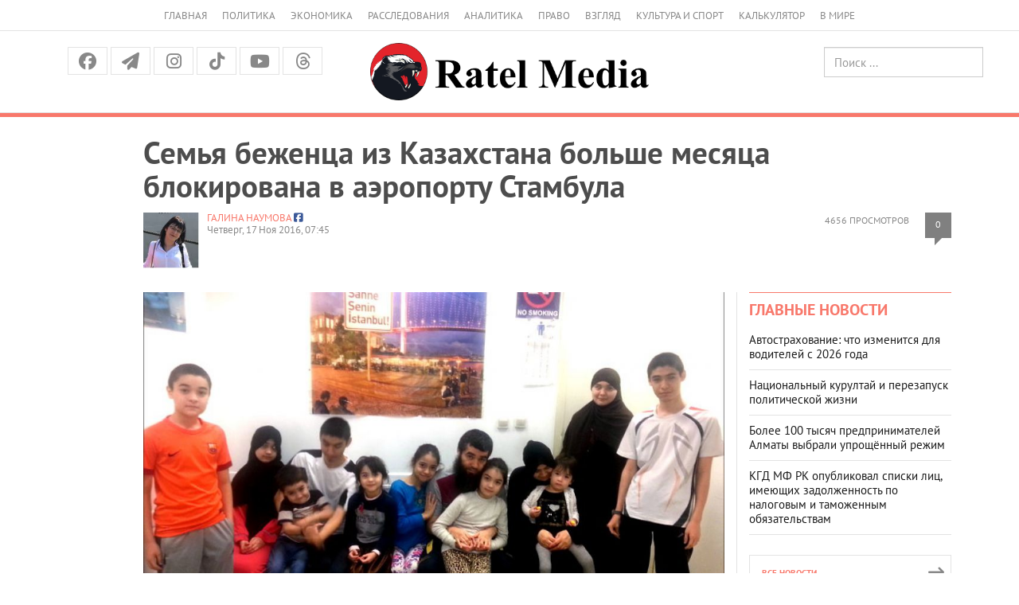

--- FILE ---
content_type: text/html; charset=UTF-8
request_url: https://www.ratel.kz/raw/semja_bezhentsa_iz_kazahstana_bolshe_mesjatsa_blokirovana_v_aeroportu_stambula
body_size: 20868
content:
<!DOCTYPE html>
<!-- TEST INNER LAYOUT -->
<html lang="ru">
<head>
    <meta charset="utf-8">
    <meta http-equiv="X-UA-Compatible" content="IE=edge">
    <meta name="viewport" content="width=device-width, initial-scale=1">
    <meta name="description" content="">
    <meta name="author" content="">
    <title> Семья беженца из Казахстана больше месяца блокирована в аэропорту Стамбула  | Аналитический Интернет-портал</title>
    <link rel="shortcut icon" href="/img/favicon.png" title="Favicon"/>


    	    	<meta property="og:image" content="https://imagesratel.kz/cdn/inner/i/2016/November/17/949229408c5d788de658df19ebc93c22d5eda41b.jpg">
	<meta property="og:image:width" content="1200">
<meta property="og:image:height" content="630">	
    <meta property="og:locale" content="ru_RU"/>
    <meta property="og:publisher" content="https://www.facebook.com/ratel.kz"/>
    <meta property="fb:app_id" content="102169593458442"/>
    


    



    <link href="/fonts/stylesheet.css" rel="stylesheet">
    <link href="/css/bootstrap.min.css" rel="stylesheet">
    <link href="https://cdnjs.cloudflare.com/ajax/libs/font-awesome/6.5.1/css/all.min.css" rel="stylesheet">

    <script src="https://yastatic.net/pcode/adfox/loader.js" crossorigin="anonymous"></script>


    <!-- Bootstrap core JavaScript
    ================================================== -->
    <!-- Placed at the end of the document so the pages load faster -->
    <script src="/js/jquery.min.js"></script>
    <script src="/js/jquery-migrate-1.2.1.min.js"></script>
    <!-- <script type="text/javascript" src="https://code.jquery.com/jquery-migrate-1.2.1.min.js"></script> -->
    <script src="/js/bootstrap.min.js"></script>
    
<!-- 3rd party addons -->
    <link rel="stylesheet" type="text/css" href="/3dparty/slick/slick.css"/>
    <script type="text/javascript" src="/3dparty/slick/slick.min.js"></script>

    <link href="/css/styles.css?v=213" rel="stylesheet">
    <link href="/css/myslick.css" rel="stylesheet">
    <link href="/js/fancybox/source/jquery.fancybox.css" rel="stylesheet">
        <!-- Facebook Pixel Code -->
<script>
  !function(f,b,e,v,n,t,s)
  {if(f.fbq)return;n=f.fbq=function(){n.callMethod?
  n.callMethod.apply(n,arguments):n.queue.push(arguments)};
  if(!f._fbq)f._fbq=n;n.push=n;n.loaded=!0;n.version='2.0';
  n.queue=[];t=b.createElement(e);t.async=!0;
  t.src=v;s=b.getElementsByTagName(e)[0];
  s.parentNode.insertBefore(t,s)}(window, document,'script',
  'https://connect.facebook.net/en_US/fbevents.js');
  fbq('init', '124946968153974');
  fbq('track', 'PageView');
</script>
<noscript><img height="1" width="1" style="display:none"
  src="https://www.facebook.com/tr?id=124946968153974&ev=PageView&noscript=1"
/></noscript>
<!-- End Facebook Pixel Code -->


                
</head>
<script>
  fbq('track', 'ViewContent');
</script>
<body>
<div class="navbar navbar-default hidden-sm hidden-md hidden-lg" role="navigation">
    <div class="container">
        <div class="navbar-header">
            <button type="button" class="navbar-toggle" data-toggle="collapse" data-target=".navbar-collapse">
                <span class="sr-only">Меню</span>
                <span class="icon-bar"></span>
                <span class="icon-bar"></span>
                <span class="icon-bar"></span>
            </button>
            <a class="navbar-brand brand" rel="home" href="/"><img src="/img/logo_dark.png" height="24"></a>

        </div>

        <div class="navbar-collapse collapse">
            <ul class="nav navbar-nav">
                <li>
                    <a href="/">Главная</a>
                </li>
                <li>
                    <a href="/asiope">Политика</a>
                </li>
                <li>
                    <a href="/raw">Экономика</a>
                </li>
                <li>
                    <a href="/investigations">Расследования</a>
                </li>
                <li>
                    <a href="/thoughts">Аналитика</a>
                </li>
                <li>
                    <a href="/scandal">Право</a>
                </li>
                <li>
                    <a href="/outlook">Взгляд</a>
                </li>
                <li>
                    <a href="/pr">Культура и спорт</a>
                </li>
                <li>
                    <a href="/calculator">Калькулятор</a>
                </li>
                <li>
                    <a href="/perimeter">В мире</a>
                </li>
                <!-- <li>
                    <a href="/news">Политика</a>
                </li>
                <li>
                    <a href="/news">Экономика</a>
                </li>
                <li>
                    <a href="/news">Общество</a>
                </li>-->
              </ul>
            <form class="navbar-form navbar-right" action="https://search.rateil.kz/search">
                <input type="text" class="form-control" name="q" placeholder="Поиск...">
            </form>
        </div><!--/.navbar-collapse -->
    </div>
</div><!-- End of navbar -->
<div class="visible-sm visible-md visible-lg">
    <div class="container">
        <div class="col-sm-12">
            <ul class="top-header-menu">
                <li>
                    <a href="/">Главная</a>
                </li>
                <li>
                    <a href="/asiope">Политика</a>
                </li>
                <li>
                    <a href="/raw">Экономика</a>
                </li>
                <li>
                    <a href="/investigations">Расследования</a>
                </li>
                <li>
                    <a href="/thoughts">Аналитика</a>
                </li>
                <li>
                    <a href="/scandal">Право</a>
                </li>
                <li>
                    <a href="/outlook">Взгляд</a>
                </li>
                <li>
                    <a href="/pr">Культура и спорт</a>
                </li>
                <li>
                    <a href="/calculator">Калькулятор</a>
                </li>
                <li>
                    <a href="/perimeter">В мире</a>
                </li>
                <!--li>
                    <a href="/news">Политика</a>
                </li>
                <li>
                    <a href="/news">Экономика</a>
                </li>
                <li>
                    <a href="/news">Общество</a>
                </li-->
            </ul>
        </div>
    </div>
    <div class="container-fluid" id="headercenter">
        <div class="container">
            <div class="col-sm-4">
                <div class="top-social">
                    <a class="facebook" href="https://www.facebook.com/share/14HJu1bTU1T/"><i class="fa-brands fa-facebook"></i></a>
                    <a class="tg"
                       href="https://t.me/officialratel?fbclid=IwAR1j6I27-F8YwXB_IuAODOrS4fZX7Iv9LKKis-PxvkvZKiDE7VlWkhoE_gg"><i
                                class="fa fa-paper-plane" aria-hidden="true"></i></a>
                    <!-- <a class="twitter" href="https://twitter.com/ratelkz"><i class="fa fa-twitter"></i></a> -->
                   <!-- <a class="vk" href="https://vk.com/public64596144"><i class="fa-brands fa-vk"></i></a> -->
                    <a class="instagram" href="https://www.instagram.com/ratelkz/?igsh=OWFyMDhkenF6NHRm"><i class="fa-brands fa-instagram"></i></a>
                    <a class="tiktok" href="https://www.tiktok.com/@ratel.kz?_t=8ZZEZmESE4M&_r=1"><i class="fa-brands fa-tiktok"></i></a>
                    <a class="youtube" href="https://www.youtube.com/@ratel2.0"><i class="fa-brands fa-youtube"></i></a>
                    <a class="threads" href="https://www.threads.com/@ratelkz"><i class="fa-brands fa-threads"></i></a>


                </div>            </div>
            <div class="col-sm-4 text-center"><a href="/"><img src="/img/logo-md.png"></a></div>
            <div class="col-sm-4">
                <div class="row">
                    <div class="col-sm-6 text-center" style="height:40px; padding-top:5px; line-height:40px;">
                        <!--a href="/kz">Қаз</a> &nbsp; Рус -->
                    </div>
                    <div class="col-sm-6 text-right">
                        <form class="searchheader form-inline" action="/search">
                            <input type="text" class="form-control" name="q" placeholder="Поиск ...">
                        </form>
                    </div>
                </div>

            </div>
        </div>
    </div>
    <!--div class="container">
        <div class="col-sm-12">
            <ul class="top-menu layout-main">
                <li>
                    <a href="/">Главная</a>
                </li>
                <li>
                    <a href="/news">Новости</a>
                </li>
                <li>
                    <a href="/articles">Публикации</a>
                </li>
                <li>
                    <a href="#">Колонки</a>
                </li>
                <li>
                    <a href="#">Интервью</a>
                </li>
                <li>
                    <a href="#">Графика</a>
                </li>
                <li>
                    <a href="#">Фото/видео</a>
                </li>
                <li>
                    <a href="#">Блоги</a>
                </li>
                <li>
                    <a href="#">Архив</a>
                </li>
            </ul>
        </div>
    </div-->
</div>
<div id="red-line"></div>
<div class="container" id="contentheader">
    <!-- FIXME YANDEXBAN -->
    <!-- <div class="container">
        <a href="https://adata.kz/" style="width: 100%; display: block;">
            <img src="/ratel.jpeg" alt="" style="width: 100%; display: block;">
            <img src="/ratel10.jpg" alt="" style="width: 100%; display: block;">
        </a>
    </div> -->
                            <div class="col-sm-11 col-sm-push-1">
	<h1 class="post_news__title post_news__title_article">Семья беженца из Казахстана больше месяца блокирована в аэропорту Стамбула</h1>
	<!-- <!-- //Новый бокс для рекламы -->

					<!-- Copy and paste this code on the page. -->
					<!-- <div id='zone_1835774345' ></div>
					<script>
					    (function(w,d,o,g,r,a,m){
					        var cid='zone_1835774345';
					        w[r]=w[r]||function(){(w[r+'l']=w[r+'l']||[]).push(arguments)};
					        function e(b,w,r){if((w[r+'h']=b.pop())&&!w.ABN){
					            var a=d.createElement(o),p=d.getElementsByTagName(o)[0];a.async=1;
					            a.src='https://cdn.'+w[r+'h']+'/libs/e.js';a.onerror=function(){e(g,w,r)};
					            p.parentNode.insertBefore(a,p)}}e(g,w,r);
					        w[r](cid,{id:1835774345,domain:w[r+'h']});
					    })(window,document,'script',['ftd.agency'],'ABNS');
					</script> -->

					 <!-- //Новый бокс для рекламы -->
	<div class="post__statistic">
		<div class="post__views">4656 просмотров
		</div>
		<div class="post__comments" style="float:right;"><a href="#comments">0</a></div>
	</div>

	<div class="post_news__author">
							<div style="float:left; max-width:70px; margin-right:10px;"><img src="https://imagesratel.kz/cdn/adminthumb/i/2017/July/03/648a6773fa3c55d431b7dfdaf3a77eda6a59db23.jpg" ></div>
				<a href="/author/11">Галина НАУМОВА</a>
						<span class="post_news__author__link"><a target="_blank" href="https://www.facebook.com/GalinaNaumova739?fref=ts"><i class="fa-brands fa-facebook-square"></i></a></span>
								</div>

	<div class="post_news__date">Четверг, 17 Ноя 2016, 07:45</div>

</div>
</div>
<div class="container" id="content">
    <div class="col-sm-8 col-sm-push-1">
        
					<article>
										<div class="post_news__photo post_news__photo__big clearfix">
						<img src="https://imagesratel.kz/cdn/innermain/i/2016/November/17/949229408c5d788de658df19ebc93c22d5eda41b.jpg" class="post_news__photo__img">
					</div>
										<!-- include('yandexban.d3') -->
					<h2>Зарубежная пресса о Казахстане (обзор СМИ от 17 ноября)</h2>
					<h4>* Казахстан продолжит консультации с ОПЕК по ограничению добычи нефти</h4><h4>* Транзитный потенциал ШОС колоссален и ждет реализации</h4><h4>* Вице-спикер украинского парламента взялась учить Беларусь, Казахстан и Армению</h4><h4>* У казахстанского флота впервые появится мобильный водолазный комплекс</h4><h4>* В России и Казахстане покажут выставку, посвященную подвигам панфиловцев</h4><div class="article__topic "><div class="article__topic__title">Читайте также</div><div class="article article_topic"><a class="article__img-link" href="/scandal/obrushenie_mosta_na_ekspo_novye_podrobnosti?utm_source=ratel&amp;utm_medium=incut&amp;utm_campaign=47823"><img height="185" width="300" alt="" class="article__img" src="http://img.ratel.kz/cdn/incut/i/2016/November/16/829b998e02c1ec34c99338c7313090f1fe10206a.jpg" /> </a><div class="article__title"><a href="/scandal/obrushenie_mosta_na_ekspo_novye_podrobnosti?utm_source=ratel&amp;utm_medium=incut&amp;utm_campaign=47823">Обрушение моста на ЭКСПО. Новые подробности</a></div></div></div><p><strong>FERGANANEWS.COM:</strong> <a href="http://www.fergananews.com/news/25614">&laquo;Правозащитники: Семья беженца из Казахстана больше месяца блокирована в аэропорту Стамбула&raquo;</a> - Драматическое развитие получила история религиозного деятеля из Казахстана Абдухалила АБДУЖАББАРОВА (известного как &laquo;шейх Халил&raquo;, &laquo;Фергана&raquo; писала о нем тут: &laquo;Выдаст ли Саудовская Аравия Казахстану &laquo;шейха Халила&raquo;?&raquo;). На днях стало известно, что его многочисленная семья, обратившаяся за убежищем к властям Турции, уже больше месяца блокирована в аэропорту Стамбула. Об этом нашей редакции сообщил руководитель Центральноазиатской программы российского Правозащитного центра &laquo;Мемориал&raquo; Виталий ПОНОМАРЁВ.</p><p><strong>TASS.RU:</strong> <a href="http://tass.ru/ekonomika/3790266">&laquo;Казахстан продолжит консультации с ОПЕК по ограничению добычи нефти&raquo;</a> - Министр энергетики страны Канат БОЗУМБАЕВ заявил, что страна надеется на достижение консенсуса между странами, входящими и не входящими в ОПЕК.</p><p><strong>RITMEURASIA.ORG:</strong> <a href="http://www.ritmeurasia.org/news--2016-11-17--tranzitnyj-potencial-shos-kolossalen-i-zhdet-realizacii-26894">&laquo;Транзитный потенциал ШОС колоссален и ждет реализации&raquo;</a> - Российский премьер Д. МЕДВЕДЕВ на заседании Совета глав правительств ШОС в Бишкеке 3 ноября заявил о &laquo;колоссальном транзитном потенциале&raquo;, ждущем своей реализации. (&hellip;)</p><p>Но главным инициатором развития трансконтинентальных маршрутов стал Казахстан. Географическое положение позволяет ему претендовать на роль основного транспортного узла на направлениях Восток &ndash; Запад и Север &ndash; Юг, что превратило бы республику в главный транспортно-коммуникационный хаб Северной и Центральной Евразии. Через территорию Казахстана в настоящее время проходят 5 железнодорожных и 6 автомобильных международных транспортных коридоров, связывающих Дальний Восток с Европой через Россию, Каспийское и Черное моря, а также Иран и Турцию.</p><div class="article__topic "><div class="article__topic__title">Читайте также</div><div class="article article_topic"><a class="article__img-link" href="/raw/deputaty_pomogajut_promyshlennikam_zapoluchit_rynok_shkolnoj_formy?utm_source=ratel&amp;utm_medium=incut&amp;utm_campaign=47806"><img height="185" width="300" alt="" class="article__img" src="http://img.ratel.kz/cdn/incut/i/2016/November/16/1cac9509d43d94e971fceb5535c459098fabd8c1.jpg" /> </a><div class="article__title"><a href="/raw/deputaty_pomogajut_promyshlennikam_zapoluchit_rynok_shkolnoj_formy?utm_source=ratel&amp;utm_medium=incut&amp;utm_campaign=47806">Депутаты помогают промышленникам заполучить рынок школьной формы</a></div></div></div><p><strong>FONDSK.RU:</strong> <a href="http://www.fondsk.ru/news/2016/11/16/vice-spiker-ukrainskogo-parlamenta-vzjalas-uchit-belarus-kazahstan-i-armeniju-43055.html">&laquo;Вице-спикер украинского парламента взялась учить Беларусь, Казахстан и Армению&raquo;</a> - <em>&laquo;Мы обращаемся к Беларуси с просьбой уважать право Украины отстаивать нашу независимость и суверенитет и понимать, что следующим будет Минск, если сегодня Киев не защитит нашу независимость&raquo;</em>, &ndash; пригрозила на заседании украинского парламента первый вице-спикер Ирина ГЕРАЩЕНКО, она же бывший пресс-секретарь бывшего президента Украины Виктора ЮЩЕНКО.</p><p><strong>ECHOCHEL.RU:</strong> <a href="http://echochel.ru/news/2016/11/16/64708/">&laquo;Аэропорты на Кубе, в Таджикистане, Узбекистане и Казахстане оснастят радиоэлектроникой из Челябинска&raquo;</a> - Аэропорты на Кубе, в Таджикистане, Узбекистане и Казахстане оснастят радиоэлектроникой из Челябинска. Производители поставляют высокотехнологичное оборудование с уникальным программным обеспечением уже в несколько стран.</p><p><strong>ASTRAVOLGA.RU:</strong> <a href="http://astravolga.ru/kazaxstanskij-flot-vpervye-obespechat-mobilnym-vodolaznym-kompleksom/">&laquo;У казахстанского флота впервые появится мобильный водолазный комплекс&raquo;</a> - Военно-морские силы Казахстана впервые обеспечат мобильным водолазным комплексом. Казахстанский &laquo;НИИ &laquo;Гидроприбор&raquo;, входящий в состав АО &laquo;НК &laquo;Казахстан инжиниринг&raquo;, впервые осуществит поставку подразделениям специального назначения Военно-морских сил Вооруженных сил РК мобильного водолазного комплекса.</p><p><strong>IA-CENTR.RU:</strong> <a href="http://ia-centr.ru/expert/24332/">&laquo;Казахстан-2016: Что стоит за задержанием Бигельды Габдуллина?&raquo;</a> - Задержание известного казахстанского журналиста и редактора ряда авторитетных медиаресурсов Бигельды ГАБДУЛЛИНА практически сразу было расценено как очередное звено в цепи кампании по стерилизации информационного пространства страны и поставлено в одном ряду с посадкой бывшего главы Союза журналистов Казахстана Сейтказы МАТАЕВА.</p><div class="article__topic "><div class="article__topic__title">Читайте также</div><div class="article article_topic"><a class="article__img-link" href="/scandal/chp_na_territorii_expo_2017_v_astane?utm_source=ratel&amp;utm_medium=incut&amp;utm_campaign=47789"><img height="185" width="300" alt="" class="article__img" src="http://img.ratel.kz/cdn/incut/i/2016/November/16/d6e6ddf253958b2b978d4c477068af51404dd9e1.jpg" /> </a><div class="article__title"><a href="/scandal/chp_na_territorii_expo_2017_v_astane?utm_source=ratel&amp;utm_medium=incut&amp;utm_campaign=47789">ЧП на территории EXPO-2017 в Астане</a></div></div></div><p><strong>BANKFAX.RU:</strong> <a href="http://www.bankfax.ru/news/103461/">&laquo;Московский бизнесмен&raquo; из Казахстана под хороший процент &laquo;занял&raquo; у доверчивых алтайцев более 1 млн рублей&raquo;</a> - В Республике Алтай задержали мошенника, который под видом директора крупной московской компании брал в долг у местных жителей крупные суммы денег. Взамен мужчина обещал вернуть деньги с хорошим процентом сверху. В общей сложности алтайцы отдали заезжему гостю более 1 млн рублей, сообщается МВД по Республике Алтай.</p><p><strong>NSN.FM:</strong> <a href="http://nsn.fm/hours/401581.php?sphrase_id=90370">&laquo;В России и Казахстане покажут выставку, посвященную подвигам панфиловцев&raquo;</a> - 6 тысяч участников посетят мероприятия в память 75-летия битвы под Москвой в посёлке Дубосеково Волоколамского района. На мемориальном комплексе защитникам Москвы &ndash; героям-панфиловцам состоится митинг.</p><p><strong>PLANET-TODAY.RU:</strong> <a href="http://planet-today.ru/novosti/obshchestvo/vne-politiki/item/56906-chast-rossii-i-ukrainu-zabanili-vo-vsekh-mmorpg-ot-ncsoft">&laquo;Часть России и Украину забанили во всех MMORPG от NCSoft&raquo;</a> - Южнокорейская компания NCSoft решила заблокировать жителей Российской Федерации и Украины, а также еще пятнадцати стран мира доступ к собственным онлайн-играм, таким, как WildStar, Lineage 2 и Aion, сообщает DTF. Представители компании не комментируют данное решение. (&hellip;)</p><p>В список стран, у которых больше нет доступа, вошли: Армения, Азербайджан, Беларусь, Куба, Грузия, Иран, Казахстан, Кыргызстан, Молдавия, Северная Корея, Россия, Судан, Сирия, Таджикистан, Туркменистан, Украина, Узбекистан.</p><p><strong>Фото:</strong> fergananews.com.</p>
						


						


						
						<!-- Новый калькулятор Коля РУ -->
						<!--  -->


						<!-- Новый калькулятор Коля КЗ -->

						<!--  -->

						

						
						


											<img id="cntmyown" src="" width="1" height="1" alt=""/>
					<script language="javascript" type="text/javascript">
					    var d = new Date();
					    document.getElementById("cntmyown").src =
					      "https://imagesratel.kz/counter/47844/mercury?dummy=" + d.getTime();
					</script>

											<img src="https://imagesratel.kz/fb/47844/11?u=/raw/semja_bezhentsa_iz_kazahstana_bolshe_mesjatsa_blokirovana_v_aeroportu_stambula" width="1" height="1" style="display:none;"/>
											
					<div class="post_social_row">
    <a class="post_social_item post-facebook" href="https://www.facebook.com/share/14HJu1bTU1T/" target="_blank" >
        <i class="fa-brands fa-facebook"></i>
        <span class="footer-info_social_item_follows"></span>
    </a>
    <a class="post_social_item post-telegram" href="https://t.me/officialratel?fbclid=IwAR1j6I27-F8YwXB_IuAODOrS4fZX7Iv9LKKis-PxvkvZKiDE7VlWkhoE_gg" target="_blank">
        <i class="fa-brands fa-telegram"></i>
    </a>
    <!-- <a class="post_social_item post-vk" onclick="vk_share(); return false;" href="">
        <i class="fa-brands fa-vk"></i>
        <span class="footer-info_social_item_follows"></span>
    </a> -->
    <!-- <a class="post_social_item post-twitter" onclick="tw_share(); return false;" href="">
        <i class="fa-brands fa-twitter"></i>
        <span class="footer-info_social_item_follows"></span>
    </a> -->
    <!-- <a class="post_social_item post-whatsapp" onclick="wa_share(); return false;" href="">
        <i class="fa-brands fa-whatsapp"></i>
        <span class="footer-info_social_item_follows"></span>
    </a> -->
    <a class="post_social_item post-instagram" href="https://www.instagram.com/ratelkz/?igsh=OWFyMDhkenF6NHRm">
        <i class="fa-brands fa-instagram"></i>
        <span class="footer-info_social_item_follows"></span>
    </a>
    <a class="post_social_item post-tiktok" href="https://www.tiktok.com/@ratel.kz?_t=8ZZEZmESE4M&_r=1">
        <i class="fa-brands fa-tiktok"></i>
        <span class="footer-info_social_item_follows"></span>
    </a>
    <a class="post_social_item post-youtube" href="https://www.youtube.com/@ratel6626">
        <i class="fa-brands fa-youtube"></i>
        <span class="footer-info_social_item_follows"></span>
    </a>
    <a class="post_social_item post-threads" href="https://www.threads.com/@ratelkz">
        <i class="fa-brands fa-threads"></i>
        <span class="footer-info_social_item_follows"></span>
    </a>
</div>					
				</article>


				


									<div class="block_comments">
					<!--div class="block__head block__head_line block__title_light">
					<div class="block__title"><a href="#">Комментарии &mdash; 0</a></div>
				</div-->
						<a name="comments"></a>
						<!-- Форма комментариев была здесь, но теперь её нет, спасибо новому закону о СМИ -->
						<form class="comment_form" id="comment_form" style="max-width:500px; margin:20px auto; padding:20px; border:1px solid #ddd; border-radius:8px; background:#f9f9f9; font-family:Arial,sans-serif;">
    <h3 style="text-align:center; margin-bottom:20px; color:#333;">Оставьте комментарий</h3>

    <!-- Имя -->
    <label for="name" style="display:block; margin-bottom:5px; font-weight:bold;">Имя</label>
    <input type="text" name="name" id="name" value="" required 
        style="width:100%; padding:8px; margin-bottom:5px; border:1px solid #ccc; border-radius:4px;">
    <span class="field-error" style="color:red; display:block; margin-bottom:10px;"></span>

    <!-- Телефон -->
    <label for="phone" style="display:block; margin-bottom:5px; font-weight:bold;">Телефон</label>
    <input type="text" name="phone" id="phone" value="" required
        style="width:100%; padding:8px; margin-bottom:5px; border:1px solid #ccc; border-radius:4px;">
    <span class="field-error" style="color:red; display:block; margin-bottom:10px;"></span>

    <!-- Комментарий -->
    <label for="comment" style="display:block; margin-bottom:5px; font-weight:bold;">Комментарий</label>
    <textarea name="comment" id="comment" cols="30" rows="6" required
        style="width:100%; padding:8px; margin-bottom:5px; border:1px solid #ccc; border-radius:4px; resize:vertical;"></textarea>
    <span class="field-error" style="color:red; display:block; margin-bottom:10px;"></span>

    <input type="hidden" name="page_id" value="47844">

    <button type="submit" 
        style="width:100%; padding:10px; background-color:#007BFF; color:#fff; font-weight:bold; border:none; border-radius:4px; cursor:pointer;">
        Отправить
    </button>
</form>

<!-- Контейнер для глобальных сообщений -->
<div id="comment_result" style="max-width:500px; margin:10px auto; text-align:center;"></div>
							<!--
							<form  class="comment_auth_form" style="">
								<h3>Регистрация для комментариев:</h3>
								<label for="">Имя</label>
								<input type="text" name="name" value=""/> <br>
								<label for="">Телефон</label>
								<input type="text" name="phone" value=""/> <br>
								<button>Отправить</button>
							</form>
							-->


							<!--
								 <form class="sms_auth_form" style=" display: none; ">
								<p>Вам отправлен СМС код для подтверждения регистрации.</p>
								<input type="hidden" name="name" value=""/> <br>
								<input type="hidden" name="phone" value=""/> <br>
								<div class="code">
									<label for="">SMS код</label>
									<input type="text" name="sms_code" value=""/> <br>
								</div>
								<button>Отправить</button>
							</form>
							-->
						
						<div class="comments">
													</div>
											</div>
					<!-- end of comments-->
																											 						 						 						 						 					                        								  		      



				<!-- <div class="r38373"></div>
<script type="text/javascript">
    (function() {
        var tag = (function() {
                var informers = document.getElementsByClassName('r38373'),
                    len = informers.length;
                return len ? informers[len - 1] : null;
            })(),
            idn = (function() {
                var i, num, idn = '', chars = "abcdefghiklmnopqrstuvwxyz",
                    len = Math.floor((Math.random() * 2) + 4);
                for (i = 0; i < len; i++) {
                    num = Math.floor(Math.random() * chars.length);
                    idn += chars.substring(num, num + 1);
                }
                return idn;
            })(),
            domains = JSON.parse(atob('WyJuZXdzY29kZS5vbmxpbmUiLCJpbmZvY29kZS50ZWNoIiwiaW5mb3JtZXIubGluayJd')),
            loadScript = function() {
                if (! domains.length) return;
                var script = document.createElement('script');
                script.onerror = function() { loadScript(); };
                script.className = 's38373';
                script.src = '//' + domains.shift() + '/ru/38373/';
                script.dataset.idn = idn;
                tag.parentNode.insertBefore(script, tag);
            };
        var container = document.createElement('div');
        container.id = idn;
        container.innerHTML = 'загрузка...';
        tag.appendChild(container);
        loadScript();
    })();
</script>
 -->


<!-- <div class="r22022" style="display: block;"></div>
<script type="text/javascript">
    (function() {
        var tag = (function() {
                var informers = document.getElementsByClassName('r22022'),
                    len = informers.length;
                return len ? informers[len - 1] : null;
            })(),
            idn = (function() {
                var i, num, idn = '', chars = "abcdefghiklmnopqrstuvwxyz",
                    len = Math.floor((Math.random() * 2) + 4);
                for (i = 0; i < len; i++) {
                    num = Math.floor(Math.random() * chars.length);
                    idn += chars.substring(num, num + 1);
                }
                return idn;
            })();
        var container = document.createElement('div');
        container.id = idn;
        container.innerHTML = 'загрузка...';
        tag.appendChild(container);
        var script = document.createElement('script');
        script.className = 's22022';
        script.src = '//js-goods.redtram.com/0/22/ticker_22022.js';
        script.charset = 'utf-8';
        script.dataset.idn = idn;
        tag.parentNode.insertBefore(script, tag);
    })();
</script> -->











    </div>
    <div class="col-sm-1 col-sm-pull-8 col-hidden-xs"><!-- leftside --></div>
    <div class="col-sm-3 leftline">
        <div class="block block_side-article-news">
            <div class="side-news columns">
                <div class="block__head block__head_inner blockheader">
                    <h2><a href="#">Главные новости</a></h2>
                </div>
                <div class="side-news-content">
                                            <div class="article">
                            <div class="article__title"><a href="/outlook/avtostrahovanie_chto_izmenitsja_dlja_voditelej_s_2026_goda">Автострахование: что изменится для водителей с 2026 года</a>
                            </div>
                        </div>
                                            <div class="article">
                            <div class="article__title"><a href="/outlook/natsionalnyj_kurultaj_i_perezapusk_politicheskoj_zhizni">Национальный курултай и перезапуск политической жизни</a>
                            </div>
                        </div>
                                            <div class="article">
                            <div class="article__title"><a href="/raw/bolee_100_tysjach_predprinimatelej_almaty_vybrali_uproschennyj_rezhim">Более 100 тысяч предпринимателей Алматы выбрали упрощённый режим</a>
                            </div>
                        </div>
                                            <div class="article">
                            <div class="article__title"><a href="/raw/kgd_mf_rk_opublikoval_spiski_lits_imejuschih_zadolzhennost_po_nalogovym_i_tamozhennym_objazatelstvam">КГД МФ РК опубликовал списки лиц, имеющих задолженность по налоговым и таможенным обязательствам</a>
                            </div>
                        </div>
                                    </div>
                <a class="button button_more" href="/"><em class="button__text">Все новости</em><i
                            class="fa fa-long-arrow-right"></i></a>
            </div>
        </div>
                        <div class="ad240" data-test>
                        <!-- <a href="https://instagram.com/fort_vernyi?igshid=OGQ5ZDc2ODk2ZA==" target="_blank" style="width: 100%; display: block; margin-bottom: 20px;">
<img src="/ban_254_508_verny.jpg" alt="" style="width: 100%; display: block;">
</a> -->

<!--AdFox START-->
<!--yandex_ratel.ads-->
<!--Площадка: ratel.kz / * / *-->
<!--Тип баннера: 12 240x400-->
<!--Расположение: верх страницы-->
<!-- <div id="adfox_166775896318647742"></div>
<script>
    window.yaContextCb.push(()=>{
        Ya.adfoxCode.create({
            ownerId: 350020,
            containerId: 'adfox_166775896318647742',
            params: {
                pp: 'g',
                ps: 'ebkg',
                p2: 'hcmk'
            }
        })
    })
</script> -->







<!--AdFox START-->
<!--yandex_ratel.ads-->
<!--Площадка: ratel.kz / * / *-->
<!--Тип баннера: 1-->
<!--Расположение: <верх страницы>-->
<!-- <div id="adfox_158933665174032425-s"></div>
<script>
    window.Ya.adfoxCode.createScroll({
        ownerId: 350020,
        containerId: 'adfox_158933665174032425-s',
        params: {
            pp: 'g',
            ps: 'ebkg',
            p2: 'guzj'
        }
    }, ['desktop', 'tablet'], {
        tabletWidth: 830,
        phoneWidth: 480,
        isAutoReloads: false
    });
</script>
<div class="r39579"></div>
<script>
    (function() {
        var container = (function() {
                var informers = document.getElementsByClassName('r39579'),
                    len = informers.length;
                return len ? informers[len - 1] : null;
            })(),
            idn = (function() {
                var i, num, idn = '', chars = "abcdefghiklmnopqrstuvwxyz",
                    len = Math.floor((Math.random() * 2) + 4);
                for (i = 0; i < len; i++) {
                    num = Math.floor(Math.random() * chars.length);
                    idn += chars.substring(num, num + 1);
                }
                return idn;
            })();
        container.id = idn;

        var script = document.createElement('script');
        script.className = 's39579';
        script.src = 'https://rus.redtram.com/j/39579/';
        script.dataset.idn = idn;
        container.appendChild(script);
    })();
</script> -->

        </div>

        <div class="block block_osheshen">
            <div class="columns">
                <div class="block__head block__head_inner blockheader">
                    <h2><a href="#">Реплика</a></h2>
                </div>
                <div class="columns-content">
                    <div class="article article_column">
                        <a class="article__img-link" href="#">
                            <img width="60" height="60" class="article__img" alt=""
                                 src="https://imagesratel.kz/cdn/adminthumb/i/2026/January/15/3487320deae76448367716d9509b077407408681.jpeg">
                        </a>
                        <div class="article__title">
                            <span class="article__author">Даулен Кабдушев</span>
                             - зампредседателя Комитета торговли МТИ РК                        </div>
                        <div class="article__text">- В соответствии с действующим законодательством максимальная торговая надбавка на социально значимые продовольственные товары не должна превышать 15 процентов.</div>
                    </div>
                </div>
            </div>
        </div><!-- End of золотые слова -->
        <div class="ad240">
                                </div>

        <div class="block block_column">
    <div class="columns">
        <div class="block__head block__head_inner blockheader">
            <h2><a href="#">Колонки</a></h2>
        </div>
        <div class="columns-content">
                                        <div class="article article_column">
                    <a class="article__img-link" href="/asiope/sergej_ponomarev_rospuska_mazhilisa_i_dosrochnyh_vyborov_ne_budet">
                        <img width="60" height="60" class="article__img" alt="" src="https://imagesratel.kz/cdn/adminthumb/i/2025/September/22/4e36fb46be2225c443e4ae6da5e8c98de5cae8e1.jpeg">
                    </a>
                    <div class="article__title">
                        <a href="/author/71"><span class="article__author">Анна КАЛАШНИКОВА</span></a>
                        <a href="/asiope/sergej_ponomarev_rospuska_mazhilisa_i_dosrochnyh_vyborov_ne_budet">

                            Сергей Пономарёв: Роспуска Мажилиса и досрочных выборов не будет                        </a>
                    </div>
                    <div class="article__text">Депутат Мажилиса Республики Казахстан о планах работы парламента в новом году</div>
                </div>
                                
                                                                
                            <div class="article article_column">
                    <a class="article__img-link" href="/outlook/komandnyj_shag_prezidenta_chto_menjaet_naznachenie_ajbeka_smadijarova">
                        <img width="60" height="60" class="article__img" alt="" src="https://imagesratel.kz/cdn/adminthumb/i/2025/November/13/47ec7b4b652774c57fcbe05ad68974a9f59d6261.jpeg">
                    </a>
                    <div class="article__title">
                        <a href="/author/625"><span class="article__author">Виталий Колточник</span></a>
                        <a href="/outlook/komandnyj_shag_prezidenta_chto_menjaet_naznachenie_ajbeka_smadijarova">

                            Командный шаг Президента: что меняет назначение Айбека Смадиярова                        </a>
                    </div>
                    <div class="article__text">Впервые во главе внутренней политики оказался кадровый дипломат и медийщик</div>
                </div>
                                
                                                                
                            <div class="article article_column">
                    <a class="article__img-link" href="/outlook/narodnaja_diplomatija_bez_protokola_vtoroj_put_kazahstana_vo_vneshnej_politike">
                        <img width="60" height="60" class="article__img" alt="" src="https://imagesratel.kz/cdn/adminthumb/i/2014/August/15/0920b6b09db373a0b3842015ed417284803406b9.jpg">
                    </a>
                    <div class="article__title">
                        <a href="/author/192"><span class="article__author">Аналитическая служба Ratel.kz</span></a>
                        <a href="/outlook/narodnaja_diplomatija_bez_protokola_vtoroj_put_kazahstana_vo_vneshnej_politike">

                            Народная дипломатия без протокола: второй путь Казахстана во внешней политике                        </a>
                    </div>
                    <div class="article__text">Почему народная дипломатия становится ключевым инструментом международного взаимодействия Казахстана</div>
                </div>
                                                                                                                                                                                                                                                                                                                                                                                     
                                                                
                            <div class="article article_column">
                    <a class="article__img-link" href="/outlook/terrorizm_v_stranah_sng_kak_menjalas_ugroza_posle_raspada_sssr">
                        <img width="60" height="60" class="article__img" alt="" src="https://imagesratel.kz/cdn/adminthumb/i/2025/November/12/41678e817b230c0476f8c934dead02922bb6722d.jpg">
                    </a>
                    <div class="article__title">
                        <a href="/author/624"><span class="article__author">Лилия Маньшина</span></a>
                        <a href="/outlook/terrorizm_v_stranah_sng_kak_menjalas_ugroza_posle_raspada_sssr">

                            Терроризм в странах СНГ: как менялась угроза после распада СССР                        </a>
                    </div>
                    <div class="article__text">От войн и «больших» захватов заложников к точечным атакам и транснациональным сетям</div>
                </div>
                                
                                                                
                            <div class="article article_column">
                    <a class="article__img-link" href="/outlook/dlja_kazahstana_kyrgyzstana_i_tadzhikistana_odkb_mehanizm_prizvannyj_predotvraschat_vnutrennjuju_destabilizatsiju">
                        <img width="60" height="60" class="article__img" alt="" src="https://imagesratel.kz/cdn/adminthumb/i/2025/November/26/b6e2557f5e354631eedd28a802a1c9673059f95b.jpeg">
                    </a>
                    <div class="article__title">
                        <a href="/author/630"><span class="article__author">Рустем Мустафин</span></a>
                        <a href="/outlook/dlja_kazahstana_kyrgyzstana_i_tadzhikistana_odkb_mehanizm_prizvannyj_predotvraschat_vnutrennjuju_destabilizatsiju">

                            Для Казахстана, Кыргызстана и Таджикистана ОДКБ – механизм, призванный предотвращать внутреннюю дестабилизацию                        </a>
                    </div>
                    <div class="article__text">Для Минска ОДКБ выступает институтом, укрепляющим военно-политическое сближение с Москвой</div>
                </div>
                                
                                                                                                    
                            <div class="article article_column">
                    <a class="article__img-link" href="/outlook/stanet_li_ozero_balhash_zonoj_turizma">
                        <img width="60" height="60" class="article__img" alt="" src="https://imagesratel.kz/cdn/adminthumb/i/2025/August/12/b14ab57b7b5f6ede794c9cca985a00cd48496dec.jpg">
                    </a>
                    <div class="article__title">
                        <a href="/author/615"><span class="article__author">Мадина АЛИШЕР</span></a>
                        <a href="/outlook/stanet_li_ozero_balhash_zonoj_turizma">

                            Станет ли озеро Балхаш зоной туризма?                        </a>
                    </div>
                    <div class="article__text">В Карагандинской области создают туристическую индустриальную зону</div>
                </div>
                                
                                                                
                            <div class="article article_column">
                    <a class="article__img-link" href="/outlook/kto_izgnal_stai_voron_iz_almaty">
                        <img width="60" height="60" class="article__img" alt="" src="https://imagesratel.kz/cdn/adminthumb/i/2021/April/30/3ef4fc1fd109408928076bc65512b9bc847dc851.JPG">
                    </a>
                    <div class="article__title">
                        <a href="/author/487"><span class="article__author">Андрей МИХАЙЛОВ</span></a>
                        <a href="/outlook/kto_izgnal_stai_voron_iz_almaty">

                            Кто изгнал стаи ворон из Алматы?                        </a>
                    </div>
                    <div class="article__text">Живописный Казахстан: взгляд Андрея Михайлова</div>
                </div>
                                
                                                                
                            <div class="article article_column">
                    <a class="article__img-link" href="/pr/novyj_status_almaty_komu_dali_bata_na_ploschadi_abaja">
                        <img width="60" height="60" class="article__img" alt="" src="https://imagesratel.kz/cdn/adminthumb/i/2017/August/14/5680c8a293900a41f296ab09428c8df888f2bc36.jpg">
                    </a>
                    <div class="article__title">
                        <a href="/author/9"><span class="article__author">Гульнар ТАНКАЕВА</span></a>
                        <a href="/pr/novyj_status_almaty_komu_dali_bata_na_ploschadi_abaja">

                            Новый статус Алматы: кому дали бата на площади Абая?                        </a>
                    </div>
                    <div class="article__text">Что поможет самому большому городу Казахстана сформировать свой уникальный туристский бренд</div>
                </div>
                                
                                                                
                            <div class="article article_column">
                    <a class="article__img-link" href="/outlook/narodnaja_diplomatija_bez_protokola_vtoroj_put_kazahstana_vo_vneshnej_politike">
                        <img width="60" height="60" class="article__img" alt="" src="https://imagesratel.kz/cdn/adminthumb/i/2014/August/15/0920b6b09db373a0b3842015ed417284803406b9.jpg">
                    </a>
                    <div class="article__title">
                        <a href="/author/192"><span class="article__author">Аналитическая служба Ratel.kz</span></a>
                        <a href="/outlook/narodnaja_diplomatija_bez_protokola_vtoroj_put_kazahstana_vo_vneshnej_politike">

                            Народная дипломатия без протокола: второй путь Казахстана во внешней политике                        </a>
                    </div>
                    <div class="article__text">Почему народная дипломатия становится ключевым инструментом международного взаимодействия Казахстана</div>
                </div>
                                
                                                                
                    </div>
    </div>
</div><!-- End of колонки -->

        <div class="ad240">
                                </div>
        <div class="block block_reaction">
            <!-- <div class="columns">
                 <div class="block__head block__head_inner blockheader">
                    <h2><a href="#">Реакция</a></h2>
                </div>
                                    <div class="columns-content">
                        <div class="article article_column">
                            <div class="article__title">
                                <a href="/outlook/darhan_satybaldy_ekologicheskie_proekty_dlja_goroda_javljajutsja_prioritetnymi#comments">
                                    Дархан Сатыбалды: Экологические проекты для города являются приоритетными                                </a>

                            </div>
                            <div class="article__text"><a
                                        href="/outlook/darhan_satybaldy_ekologicheskie_proekty_dlja_goroda_javljajutsja_prioritetnymi#comments"><span
                                            class="article__author">Дмитрий:</span></a>
                                - Ну в целом статья хорошая.</div>
                        </div>
                    </div>
                                    <div class="columns-content">
                        <div class="article article_column">
                            <div class="article__title">
                                <a href="/asiope/kogda_pravitelstvo_vozmetsja_za_jajtsa#comments">
                                    Когда правительство возьмётся за яйца                                </a>

                            </div>
                            <div class="article__text"><a
                                        href="/asiope/kogda_pravitelstvo_vozmetsja_za_jajtsa#comments"><span
                                            class="article__author">Михаил:</span></a>
                                - Просто шедевральная статья. Особенно в точности описывает функции партий, которые описаны в данной статье. Изречения которые должны быть прочитаны и приняты во внимание. Самое главное чтобы данный ежедневник был прочитан и принят во внимание. (Про выражение где фигурирует Троцкий просто ШЕДЕВРАЛЬНО и в точку)...</div>
                        </div>
                    </div>
                                    <div class="columns-content">
                        <div class="article article_column">
                            <div class="article__title">
                                <a href="/scandal/otchego_posle_publikatsij_ratelkz_nervnichajut_v_too_ab_energo#comments">
                                    Отчего после публикаций Ratel.kz нервничают в ТОО "AB Energo"                                </a>

                            </div>
                            <div class="article__text"><a
                                        href="/scandal/otchego_posle_publikatsij_ratelkz_nervnichajut_v_too_ab_energo#comments"><span
                                            class="article__author">Михаил:</span></a>
                                - Сергей, ОГРОМНОЕ Вам спасибо за новое расследование. Всегда держите в напряжение. Ожидаем продолжение... (Интересно, что скажет ещё на это и ГУ &quot;Аппарат акима Абайского района Карагандинской области)</div>
                        </div>
                    </div>
                                    <div class="columns-content">
                        <div class="article article_column">
                            <div class="article__title">
                                <a href="/asiope/premer_smailov_kak_amanat_nazarbaeva#comments">
                                    Премьер Смаилов как аманат Назарбаева                                </a>

                            </div>
                            <div class="article__text"><a
                                        href="/asiope/premer_smailov_kak_amanat_nazarbaeva#comments"><span
                                            class="article__author">Мурат:</span></a>
                                -    Спасибо большое , здоровье и удачи Вам и Вашим близким, то что Вы творите лучше всех государственных программ по воспитанию . Готовая программа к действию для улучшения жизни населения. Огромное удовольствие что у нас имеется такие журналисты и такой коллектив. </div>
                        </div>
                    </div>
                                    <div class="columns-content">
                        <div class="article article_column">
                            <div class="article__title">
                                <a href="/scandal/deputatskij_zapros_fraktsii_ak_zhol_chem_komitet_grazhdanskoj_aviatsii_zanimalsja_pjat_let#comments">
                                    Депутатский запрос фракции "Ак жол": чем комитет гражданской авиации занимался пять лет                                </a>

                            </div>
                            <div class="article__text"><a
                                        href="/scandal/deputatskij_zapros_fraktsii_ak_zhol_chem_komitet_grazhdanskoj_aviatsii_zanimalsja_pjat_let#comments"><span
                                            class="article__author">Анель:</span></a>
                                - Если случится ещё трагедия , то кого будут винить опять? Всех собак спустили на авиакомпанию Bek Air, хотя надо было просто решать проблему с незаконными постройками намного раньше этой катастрофы. Нельзя это так оставлять. Всех пересажать за коррупцию , кто являлся корнем проблемы!</div>
                        </div>
                    </div>
                                    <div class="columns-content">
                        <div class="article article_column">
                            <div class="article__title">
                                <a href="/scandal/vse_dorogi_vedut_v_karazhal_gorkaja_nachinka_sladkogo_pirozhochka#comments">
                                    Все дороги ведут в Каражал: горькая начинка "сладкого пирожочка"                                </a>

                            </div>
                            <div class="article__text"><a
                                        href="/scandal/vse_dorogi_vedut_v_karazhal_gorkaja_nachinka_sladkogo_pirozhochka#comments"><span
                                            class="article__author">Мадина :</span></a>
                                - Огромное спасибо автору за проделанную работу! Только в нашей группе более 100 человек постравших от этой компании в лице гендиректора Максата Токмагамбетова, бессовестного, наглого мошенника, который почему-то до сих пор остаётся безнаказанным, хотя прокуратура и следственные органы завалены сотнями, сотнями заявлений пострадавших.  Но мы не остановимся и будем добиваться, чтобы этот &quot;человек&quot;, наконец-то, понёс наказание!</div>
                        </div>
                    </div>
                                    <div class="columns-content">
                        <div class="article article_column">
                            <div class="article__title">
                                <a href="/scandal/kak_akim_dosaev_unichtozhaet_almaty_i_rejtingi_prezidenta_tokaeva#comments">
                                    Как аким Досаев уничтожает Алматы и рейтинги президента Токаева                                </a>

                            </div>
                            <div class="article__text"><a
                                        href="/scandal/kak_akim_dosaev_unichtozhaet_almaty_i_rejtingi_prezidenta_tokaeva#comments"><span
                                            class="article__author">Игорь :</span></a>
                                - Каменское плато- в р-не обсерватории идет застройка, хотя весной сошел оползень на ул Алмалыкской.  Акимат частично помог  организовав сброс воды с вышележащего участка на нижнюю часть улицы и домовладельцу в расчистке. Но других мер по предотвращению развития оползневой зоны не принято. Вырублен сад, на месте его строится элитный комплекс Вилла Белгравиа. Летом, здесь нехватка воды, отключения электроэнергии, что будет при вводе в эксплуатацию этого, т.к.доп коммуникаций застройщик не делает.</div>
                        </div>
                    </div>
                            </div> -->
        </div><!-- End of колонки -->
    </div>
</div>


<div class="container-fluid footer">
    <div class="container">
        <div class="col-xs-2 col-sm-1 copyright">
            <!--img src="/img/logo-footer.png" alt="Ratel" style="margin:5px 15px 0 0; float:left;"/-->
        </div>
        <div class="col-sm-8 copyright"><p>&copy;2013-2026 ТОО «Ratel Media»</p>
            <!-- <p>Копирование, перепечатка и цитирование материалов сайта возможно только c разрешения собственника сайта.</p> -->
            <p>
		Правила использования <a href="/material_rules.pdf" target="_blank">материалов</a>           
    	    </p>
            <p>Международное информационное агентство «Ratel Media» (Свидетельство о постановке на переучёт № KZ85VPY00127994, от 02.09.2025 г., выданное Комитетом информации Министерства культуры и информации Республики Казахстан).</p>
            <p>050026, Республика Казахстан, г. Алматы, ул. Муратбаева, здание 23, 225 офис, БЦ Дарын</p>
      	    <p>Телефон редакции: <a href="tel:+77089709668">+7 (708) 970-96-68 </a>; <a href="tel:+77279709668"> +7 (727) 970-96-68</a></p>
	    <p>Email: <a href="mailto:info@ratel.kz"> info@ratel.kz</a></p>
            <p>Реклама: <a href="https://wa.me/77772335013?text=Здравствуйте,%20я%20пишу%20вам%20насчет%20рекламы%20на%20сайте%20ratel.kz" target="_blank"> +7 (777) 233 50 13</a></p>
            <p>Email: <a href="mailto:pressratel@gmail.com"> pressratel@gmail.com</a></p>
        </div>
        <div class="col-sm-3 copyright">
            <p><!-- Yandex.Metrika counter -->
<script type="text/javascript">
    (function(m,e,t,r,i,k,a){
        m[i]=m[i]||function(){(m[i].a=m[i].a||[]).push(arguments)};
        m[i].l=1*new Date();
        for (var j = 0; j < document.scripts.length; j++) {if (document.scripts[j].src === r) { return; }}
        k=e.createElement(t),a=e.getElementsByTagName(t)[0],k.async=1,k.src=r,a.parentNode.insertBefore(k,a)
    })(window, document,'script','https://mc.yandex.ru/metrika/tag.js', 'ym');

    ym(25870673, 'init', {clickmap:true, accurateTrackBounce:true, trackLinks:true});
</script>
<noscript><div><img src="https://mc.yandex.ru/watch/25870673" style="position:absolute; left:-9999px;" alt="" /></div></noscript>
<!-- /Yandex.Metrika counter -->


                &nbsp;&nbsp;
                </p>
        </div>
    </div>
    <div class="container">
        <div class="col-sm-4 copyright">

            <!--Идея сайта: Геннадий БЕНДИЦКИЙ, Сапа МЕКЕБАЕВ и Марат АСИПОВ<br/>
            Главный редактор: Марат Асипов<br/>
            <!--E-mail редакции: editor@ratel.kz<br/>
            По вопросам рекламы: advert@ratel.kz<br/>  -->
        </div>
        <div class="col-sm-4 copyright">
            <ul class="footer-menu">
                                    <!--li class="footer-menu__item"> <a class="footer-menu__link" href="/rus/rules/">Правила использования материалов Ratel.kz</a> </li-->
                <!--li class="footer-menu__item"> <a class="footer-menu__link" href="#">Design by Maxim Meltser</a> </li-->
            </ul>
        </div>
        <div class="col-sm-4 copyright" style="display: none;">
            <div class="footer-info__social">
                <a class="footer-info__social__item footer-info__social__item_fb" target="_blank"
                   href="https://www.facebook.com/ratel.kz"><i class="fa fa-facebook"></i><span
                            class="footer-info__social__item_follows">55 579</span></a>
                <a class="footer-info__social__item footer-info__social__item_twitter" target="_blank"
                   href="https://twitter.com/ratelkz"><i class="fa fa-twitter"></i><span
                            class="footer-info__social__item_follows">809</span></a>
                <a class="footer-info__social__item footer-info__social__item_vk" target="_blank"
                   href="https://vk.com/public64596144"><i class="fa fa-vk"></i><span
                            class="footer-info__social__item_follows">2 971</span></a>
            </div>
            <div style="color:#606060; margin:30px; float:left;">
                <small>mercury</small>
            </div>
        </div>

    </div>
</div>

		<script src="/js/share.js?v=2"></script>
		<script type="text/javascript" src="/js/fancybox/source/jquery.fancybox.pack.js?v=2.1.5"></script>
		<script src="/js/page.js?v=5"></script>
<script>

    $(window).load(function () {

    });
</script>
<script src="/js/poll.js"></script>
<script>
  (function(i,s,o,g,r,a,m){i['GoogleAnalyticsObject']=r;i[r]=i[r]||function(){
  (i[r].q=i[r].q||[]).push(arguments)},i[r].l=1*new Date();a=s.createElement(o),
  m=s.getElementsByTagName(o)[0];a.async=1;a.src=g;m.parentNode.insertBefore(a,m)
  })(window,document,'script','//www.google-analytics.com/analytics.js','ga');

  ga('create', 'UA-46713951-3', 'auto');
  ga('send', 'pageview');

</script>


<!-- Google tag (gtag.js) -->
<script async src="https://www.googletagmanager.com/gtag/js?id=G-H5TYHJ5JJX"></script>
<script>
    window.dataLayer = window.dataLayer || [];
    function gtag(){dataLayer.push(arguments);}
    gtag('js', new Date());

    gtag('config', 'G-H5TYHJ5JJX');
</script>    <!-- 762 -->
<script async src="https://cdn.onthe.io/io.js/DIRDFFbkbyAa"></script> </body>
</html>
